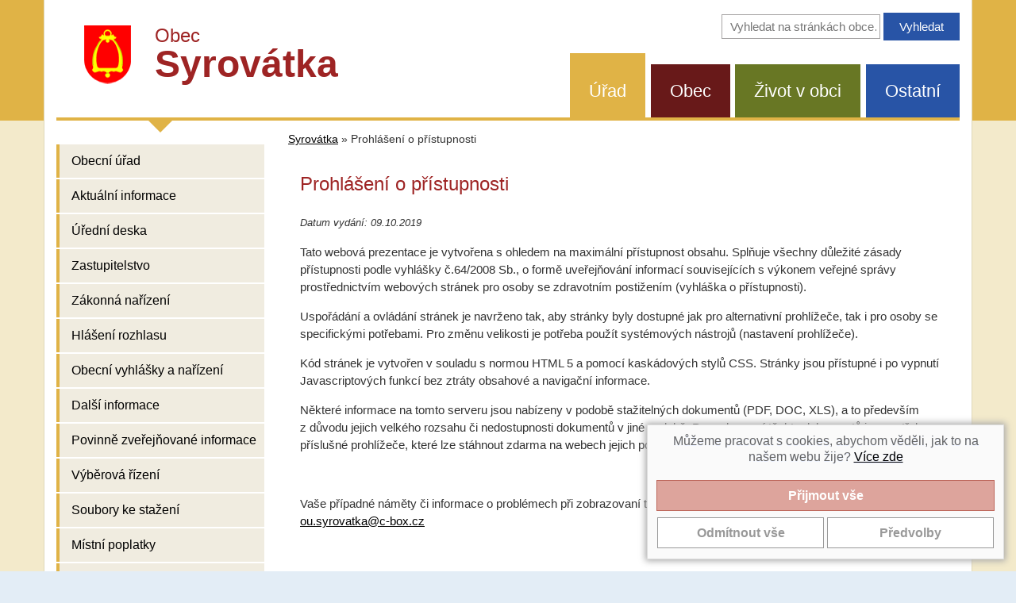

--- FILE ---
content_type: text/html; charset=utf-8
request_url: https://www.syrovatka.cz/prohlaseni-o-pristupnosti-11323/
body_size: 4712
content:
<!DOCTYPE html>
<html lang="cs">
<head>
<meta http-equiv="Content-Type" content="text/html; charset=utf-8">
<meta name="viewport" content="width=device-width, initial-scale=1">
<meta http-equiv="X-UA-Compatible" content="IE=edge">
<title>Prohlášení o přístupnosti | Syrovátka</title>
<link rel="shortcut icon" href="https://www.syrovatka.cz/favicon.ico">
<meta name="keywords" content="Syrovátka, ">
<meta name="description" content="Syrovátka - Tato webová prezentace je vytvořena s ohledem na maximální přístupnost obsahu. Splňuje všechny…">
<meta name="author" content="INET-SERVIS.CZ">
<meta name="robots" content="index,follow">
<link rel="stylesheet" type="text/css" href="https://www.syrovatka.cz/temp/cssloader-81d82a868486.css?1730908286">
<script type="text/javascript" src="https://www.syrovatka.cz/temp/jsloader-7b37c6805a15.js?1730908286"></script>
<!-- Global site tag (gtag.js) - Google Analytics -->
<script async src="https://www.googletagmanager.com/gtag/js?id=UA-99755398-1"></script>
<script>
    window.dataLayer = window.dataLayer || [];
    function gtag(){ dataLayer.push(arguments);}
    gtag("consent", "default", {
        analytics_storage: "denied",
        
    });
    gtag('js', new Date());
    gtag('config', "UA-99755398-1");
</script>

</head>
<body class="FrontArticle  menu-group--1 testX">

    <header class="body-header">
        <div class="body-header__bg">
            <div class="container body-header__bg-inner">
                <div class="header-inner clearfix row">

                    <div class="col-xs-12 col-sm-12 col-md-5 col-lg-5 logo-title-block">
                        <a href="/">

                            <img class="logo__img" src="https://www.syrovatka.cz/images/web/syrovatka-logo.png" alt="Obec Syrovátka"><span class="web-title">
                                <span class="web-title__small-row">Obec</span><br>
                                <span class="web-title__big-row">Syrovátka</span>
                            </span>
                        </a>

                        <div class="clearfix"></div>
                    </div>
                    
                    <div class="col-xs-12 col-sm-12 col-md-7 col-lg-7 search-box">

                                            
<form action="https://www.syrovatka.cz/search/" method="get" id="frm-searchForm">
                        <label class="sr-only" for="frmsearchForm-q">Vyhledávání na stránkách obce</label>
                        <input type="text" size="20" class="text text" placeholder="Vyhledat na stránkách obce…" name="q" id="frmsearchForm-q" required data-nette-rules="{op:':filled',msg:&quot;Pros\u00edm vypl\u0148te text.&quot;},{op:'~:equal',msg:&quot;Pros\u00edm vypl\u0148te text&quot;,arg:&quot;vyhledat\u2026&quot;}" value="">
                        <input type="submit" class="submit1 button" title="Vyhledat na stránkách obce" name="search" id="frmsearchForm-search" value="Vyhledat">
                        
<div><input type="hidden" name="_token_" id="frmsearchForm-_token_" value="87d8db189e5eea900cd977a214794453"></div>
</form>
                    </div>
                    

                                        <div class="col-xs-12 col-sm-12 col-md-7 col-lg-7 ">

                            <nav class="right-box-menu menu-top clearfix">

                                <ul id="menuTypes" class="menu-top__list">
                                                                        
                                        <li class="menu-top__item menu-top__item--1 menu_1 active">
                                                                                        <a href="/obecni-urad-1/">Úřad</a>

                                        </li>

                                        <li class="menu-top__item menu-top__item--2 menu_2 ">
                                                                                        <a href="/obec-syrovatka-2/">Obec</a>

                                        </li>

                                        <li class="menu-top__item menu-top__item--3 menu_3 ">
                                                                                        <a href="/zivot-v-obci-3/">Život v obci</a>

                                        </li>

                                        <li class="menu-top__item menu-top__item--4 menu_4 ">
                                                                                        <a href="/ostatni-4/">Ostatní</a>

                                        </li>
                                </ul>
                            </nav>
                    </div>

                    <div class="clearfix"></div>
                </div>

                <div class="header-inner__border-bottom"></div>
            </div>
        </div>


    </header>


    <div class="body-content__bg">
        <div class="container body-content__bg-inner">
            <div class="row">
                <div class="side-panel sp-part1">


                        <nav class="navbar navbar-inverse">

                            <div class="navbar-header text-center">
                                <button type="button" class="navbar-toggle collapsed row" data-toggle="collapse" data-target="#navbar" aria-expanded="false" aria-controls="navbar">
                                    <span class="col-xs-9">
                                        <span class="">Zobrazit další navigaci</span>
                                    </span>
                                    <span class="col-xs-3 voffset4">
                                        <span class="icon-bar"></span>
                                        <span class="icon-bar"></span>
                                        <span class="icon-bar"></span>
                                    </span>
                                </button>
                            </div>


<div id="navbar" class="menu-left collapse navbar-collapse">
        


        <ul class="menu-left__list level-0 ">
                
<li class="menu-left__item ">


        <a href="/sekce-obecni-urad-49"
            title='Obecní úřad'
           
           >Obecní úřad
            
        </a>


    </li>


                
<li class="menu-left__item ">


        <a href="/sekce-aktualni-informace-8"
            title='Aktuální informace'
           
           >Aktuální informace
            
        </a>


    </li>


                
<li class="menu-left__item ">


        <a href="/uredni-deska/"
            title='Úřední deska'
           
           >Úřední deska
            
        </a>


    </li>


                
<li class="menu-left__item ">


        <a href="/sekce-zastupitelstvo-74"
            title='Zastupitelstvo'
           
           >Zastupitelstvo
            
        </a>


    </li>


                
<li class="menu-left__item ">


        <a href="/sekce-zakonna-narizeni-48"
            title='Zákonná nařízení'
           
           >Zákonná nařízení
            
        </a>


    </li>


                
<li class="menu-left__item ">


        <a href="/sekce-hlaseni-rozhlasu-68"
            title='Hlášení rozhlasu'
           
           >Hlášení rozhlasu
            
        </a>


    </li>


                
<li class="menu-left__item ">


        <a href="/sekce-obecni-vyhlasky-a-narizeni-46"
            title='Obecní vyhlášky a nařízení'
           
           >Obecní vyhlášky a nařízení
            
        </a>


    </li>


                
<li class="menu-left__item ">


        <a href="/sekce-dalsi-informace-9"
            title='Další informace'
           
           >Další informace
            
        </a>


    </li>


                
<li class="menu-left__item ">


        <a href="/sekce-povinne-zverejnovane-informace-47"
            title='Povinně zveřejňované informace'
           
           >Povinně zveřejňované informace
            
        </a>


    </li>


                
<li class="menu-left__item ">


        <a href="/sekce-vyberova-rizeni-45"
            title='Výběrová řízení'
           
           >Výběrová řízení
            
        </a>


    </li>


                
<li class="menu-left__item ">


        <a href="/sekce-soubory-ke-stazeni-43"
            title='Soubory ke stažení'
           
           >Soubory ke stažení
            
        </a>


    </li>


                
<li class="menu-left__item ">


        <a href="/sekce-mistni-poplatky-89"
            title='Místní poplatky'
           
           >Místní poplatky
            
        </a>


    </li>


                
<li class="menu-left__item ">


        <a href="/sekce-vyrocni-zpravy-90"
            title='Výroční zprávy'
           
           >Výroční zprávy
            
        </a>


    </li>


                
<li class="menu-left__item ">


        <a href="/sekce-dotace-94"
            title='Dotace'
           
           >Dotace
            
        </a>


    </li>


                
<li class="menu-left__item ">


        <a href="/aplikace-ceska-obec-do-mobilu-11534/"
           
           
           >Aplikace Česká obec do mobilu
            
        </a>


    </li>


                
<li class="menu-left__item last">


        <a href="/informace-koronavirus-11430/"
            title='Informace - koronavirus'
           
           >Informace - koronavirus
            
        </a>


    </li>


        </ul>
    


</div>

                        </nav>
                </div>

                <div class="article-col">
<div id="breadcrumbs">
        <a href="/" title="Syrovátka">Syrovátka</a> &raquo;

                <span class="active" title="">Prohlášení o přístupnosti</span>
</div>


<div id="snippet--flash"></div>
                    <div class="content-box clearfix">

                            <h1 class="page-title-main title-bg-by-section">Prohlášení o přístupnosti</h1>







    



        <div class="detail_text">
            <p><small><dfn>Datum vydání: 09.10.2019</dfn></small></p>
            <p>Tato webová prezentace je vytvořena s ohledem na maximální přístupnost obsahu. Splňuje všechny důležité zásady přístupnosti podle vyhlášky č.64/2008 Sb., o&nbsp;formě uveřejňování informací souvisejících s&nbsp;výkonem veřejné správy prostřednictvím webových stránek pro osoby se zdravotním postižením (vyhláška o&nbsp;přístupnosti).</p>

<p>Uspořádání a ovládání stránek je navrženo tak, aby stránky byly dostupné jak pro alternativní prohlížeče, tak i pro osoby se specifickými potřebami. Pro změnu velikosti je potřeba použít systémových nástrojů (nastavení prohlížeče).</p>

<p>Kód stránek je vytvořen v souladu s normou HTML 5 a pomocí kaskádových stylů CSS. Stránky jsou přístupné i po vypnutí Javascriptových funkcí bez ztráty obsahové a navigační informace.</p>

<p>Některé informace na tomto serveru jsou nabízeny v podobě stažitelných dokumentů (PDF, DOC, XLS), a&nbsp;to především z&nbsp;důvodu jejich velkého rozsahu či nedostupnosti dokumentů v&nbsp;jiné podobě. Pro zobrazení těchto dokumentů jsou potřeba příslušné prohlížeče, které lze stáhnout zdarma na webech jejich poskytovatelů.</p>

<p>&nbsp;</p>

<p>Vaše případné náměty či informace o problémech při zobrazovaní těchto stránek můžete zaslat na e-mailovou adresu <script type="text/javascript">
                            document.write ('<a href="mailto:ou.syrovatka@');
                            document.write ('c-box.cz">');
                            </script><script type="text/javascript">
                        document.write ('ou.syrovatka@');
                        document.write ('c-box.cz');
                        </script></a></p>

        </div>
        <div class="cleaner"></div>


 






                    </div>
                </div>

                <div class="side-panel sp-part2">

                    <h2 class="el-podatelna__title-main"><a class="el-podatelna__button-big" href="/elektronicka-podatelna/" title="Zaslat zprávu do elektronické podatelny">E - podatelna</a></h2>

                                                            
                        <div class="line separator"></div>
                    


                    <div class="lineX separator"></div>
                    <div class="left_stripe__box">
                        <p class="left_stripe__title">Rychlý kontakt
                            <span class="small no-wrap"><a href="/sekce-obecni-urad-49">(celý kontakt &raquo;)</a></span>
                        </p>
                        <div class="contact">
<p><span style="font-size:18px;">Obec Syrovátka</span></p>

<p>Syrovátka 69<br />
503 27 Lhota pod Libčany<br />
<br />
Telefon:<br />
<strong>495 451 128</strong><br />
725 081 330 - starosta</p>

                        </div>
                    </div>

                    <div class="lineX separator"></div>

                    <div class="mb-20">
                        <img src="https://www.syrovatka.cz/images/web/syrovatka-mapa.png" class="img-resposive" alt="Mapa obec Syrovátka na mapě ČR">
                    </div>

                    <div class="lineX separator"></div>

                    <div class="mb-20 text-center">
                        <h3>Aplikace pro obec Syrovátka</h3>
                        <img src="https://www.syrovatka.cz/images/web/logo-ceska-obec.png" class="img-resposive" alt="Mapa obec Syrovátka na mapě ČR">
                        <p><small>Stáhněte si mobilní aplikaci a získávejte aktuální informace.<br><a href="https://www.syrovatka.cz/aplikace-ceska-obec-do-mobilu-11534/">Více informací >></a></small></p>
                    </div>

                    <div class="lineX separator"></div>
                </div>

            </div>



        </div>
    </div>
        <footer class="page-footer footer-header__bg">
        <div class="container footer-header__bg-inner">
            <div class="page-footer__wrap page-footer__wrap--obec">
                <a class="to-top right" href="#">NAHORU</a>
<p>Obec Syrovátka, Syrovátka 69, 503 27 Lhota pod Libčany tel.: 495 451 128&nbsp;e-mail: ou.syrovatka@c-box.cz</p>

<p>&nbsp;</p>

<p><a href="https://www.syrovatka.cz/prohlaseni-o-pristupnosti-11323/">Prohlášení o přístupnosti</a> | <a href="https://www.syrovatka.cz/syrovatka-old/" rel="noopener noreferrer nofollow" target="_blank">Původní web</a> | <a href="https://www.syrovatka.cz/cookies-11738/">Nastavení cookies</a></p>


            </div>
            <div class="page-footer__wrap page-footer__wrap--cms">

                Syrovátka | <span id="made-by">Provozováno na systému CMS-OBCE | Vyrobil <a href="http://www.inet-servis.cz" target="_blank">INET-SERVIS.CZ</a> |
                2018 - 2026</span>
        </div>
    </div>
</footer>

<div id="snippet-cookieBar-form">            <div class="cookie-bar">
            <div class="message">
                <p>Můžeme pracovat s cookies, abychom věděli, jak to na našem webu žije? <a href="/cookies-11738/">Více zde</a></p>
            </div>
            
            <section>
                <div class="row slide ">
                    <div id="snippet-forms-forms">
<form action="/prohlaseni-o-pristupnosti-11323/?do=cookieBar-cookieForm-submit" method="post" id="frm-cookieBar-cookieForm" class="ajax">

<fieldset>
<table>
<tr>
	<th>&nbsp;</th>

	<td><input type="button" onclick="submitAccept()" class="btn btn-lg btn-success button" name="acceptAllSubmit" id="frmcookieForm-acceptAllSubmit" value="Přijmout vše"></td>
</tr>
</table>
</fieldset>

<fieldset>
<table>
<tr>
	<th>&nbsp;</th>

	<td><input type="button" onclick="submitReject()" class="btn btn-lg btn-info button" name="rejectAllSubmit" id="frmcookieForm-rejectAllSubmit" value="Odmítnout vše"> <input type="button" onclick="setDetail()" class="btn btn-lg btn-info button" name="detailButton" id="frmcookieForm-detailButton" value="Předvolby"></td>
</tr>
</table>
</fieldset>

</form>
                    </div>
                    <div class="cleaner"></div>
                </div>
            </section>

            <script>

                function submitAccept() {
                    $.nette.ajax({
                        type: "GET",
                        url: "\/prohlaseni-o-pristupnosti-11323\/?do=cookieBar-submitAccept"
                    });
                };

                function submitReject() {
                    $.nette.ajax({
                        type: "GET",
                        url: "\/prohlaseni-o-pristupnosti-11323\/?do=cookieBar-submitReject"
                    });
                };

                function submitDetail() {
                        var checkBoxAnalytical = document.getElementById("frmcookieForm-analytical");

                    $.nette.ajax({
                        type: "GET",
                        url: "\/prohlaseni-o-pristupnosti-11323\/?do=cookieBar-submitDetail",
                        data: {
                            analytical: checkBoxAnalytical.checked,
                            
                            
                        }
                    });
                };

                function setDetail() {
                    $.nette.ajax({
                        type: "GET",
                        url: "\/prohlaseni-o-pristupnosti-11323\/?do=cookieBar-setDetail"
                    });
                };
            </script>
            </div>



        <script>
            gtag("consent", "default", {
                analytics_storage: "denied"
            });
        </script>



</div>

<script type="text/javascript">
    //css upravy
    var slideshow_wrap_height = $(".slideshow_wrap").height();
    var slideshow_wrap_height = slideshow_wrap_height ? slideshow_wrap_height + 25 : 0;
    $("#breadcrumbs").css('top', slideshow_wrap_height + 254);
    $("#middle_content").css('padding-top', slideshow_wrap_height + $("#breadcrumbs").height() + 10);
</script>


</body>
</html>
